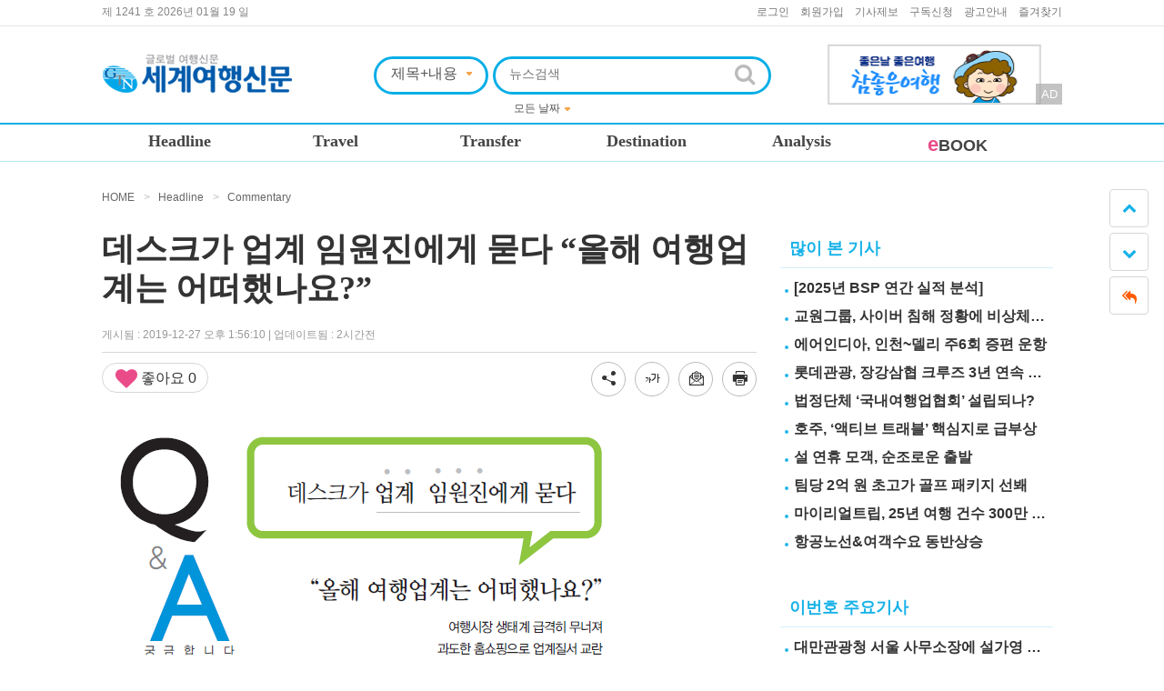

--- FILE ---
content_type: text/html;charset=utf-8; Charset=utf-8
request_url: https://www.gtn.co.kr/home/news/news_view.asp?news_seq=76662
body_size: 60489
content:


<!DOCTYPE html>
<html lang="ko">



<head>
<meta http-equiv="Content-Type" content="text/html; charset=utf-8" />
<meta http-equiv="X-UA-Compatible" content="IE=edge,chrome=1" />
<title>세계여행신문</title>
<link rel="shortcut icon" href="/images/favicon.ico">
<link href="/css/reset.css" rel="stylesheet" type="text/css" />
<link href="/css/style.css" rel="stylesheet" type="text/css" />
<link href="/css/common.css" rel="stylesheet" type="text/css" />
<link href="/css/font-awesome.css" rel="stylesheet" type="text/css" media="screen" title="no title" charset="utf-8">
<link href="/css/font-awesome.min.css" rel="stylesheet" type="text/css" />
<script type="text/javascript" src="/js/jquery.js"></script>
<script type="text/javascript" src="/js/common.js"></script>
<!--[if lt IE 9]>
        <script src="https://html5shiv.googlecode.com/svn/trunk/html5.js"></script>
        <script src="https://ie7-js.googlecode.com/svn/version/2.1(beta4)/IE9.js"></script>
        <script src="https://css3-mediaqueries-js.googlecode.com/svn/trunk/css3-mediaqueries.js"></script>
		<script src="https://fita.cosmojin.com/js/PIE/PIE.js"></script>
		<script src="https://oss.maxcdn.com/respond/1.4.2/respond.min.js"></script>
    <![endif]-->

<meta property="og:type" content="website" />
<meta property="og:title" content="데스크가 업계 임원진에게 묻다 “올해 여행업계는 어떠했나요?”" />

	<meta property="og:image" content="http://www.gtn.co.kr/upload/editor/bd/201912/4-3[3].PNG" />

<meta property="og:description" content="" />
<meta property="og:url" content="http://www.gtn.co.kr/home/news/news_view.asp?news_seq=76662" />
<script src="/js/jquery.cookie.js"></script>
<link href="/css/webfonts.min.css" rel="stylesheet" type="text/css" />
</head>
<body>

<div class="header notranslate"><!-- header start  -->
	<div class="header_top">
		


		<div class="toplink_wrap">
			<div class="num_date">제 1241 호 2026년 01월 19 일</div>
			<ul class="toplink">
				
					<li><a href="#yyh" onClick="setFrmHeader()">로그인</a></li>
					<li><a href="https://www.gtn.co.kr/home/member/join.asp">회원가입</a></li>
				
				<li><a href="http://www.gtn.co.kr/home/company/news_write.asp">기사제보</a></li>
				<li><a href="http://www.gtn.co.kr/home/company/news_request_write.asp">구독신청</a></li>
				<li><a href="http://www.gtn.co.kr/home/company/ad_offline.asp">광고안내</a></li>
				<li class="end" id="fun_search"><a href="#yyh">즐겨찾기</a></li>
			</ul>
		</div>
		<div class="hline_1"></div>
		<script type="text/javascript">
		<!--
			var sidebarurl		= "http://www.gtn.co.kr/";		 // Change as required
			var sidebartitle	= "세계여행신문";			 // Change as required
			var url				= this.location;
			var title			= document.title;
			function bookmarksite(){
				if(window.sidebar && window.sidebar.addPanel){				// Firefox
					window.sidebar.addPanel(sidebartitle, sidebarurl,"");
				} else if( document.all || document.getElementById ){		// IE Favorite (11은 document.getElementById)
					window.external.AddFavorite(url, title);
				}else if(window.opera && window.print){
				}else if(navigator.appName=="Netscape"){
					alert("Please click OK, then press <Ctrl-D> to bookmark this page.");
				}
			}

			if (window.sidebar && window.sidebar.addPanel) {
				prefix = '<a href="javascript:bookmarksite();">즐겨찾기</a>';
			} else if (document.all) {
				prefix = '<a href="javascript:bookmarksite();">즐겨찾기</a>';
			} else if (window.opera && window.print) {
				prefix = '<a href="'+sidebarurl+'" title="'+sidebartitle+'" rel="sidebar">즐겨찾기</a>';
			} else if (navigator.appName=="Netscape") {
				prefix = '<a href="javascript:bookmarksite();">즐겨찾기</a>';
			}

			$(function(){
				$("#fun_search").html(prefix);
				$('.btn_x').on('click', function(){
					var url		= '/include/fr/header_cookie.asp'
					$('#ad_top_ajax').load(url);
					$(this).parent().slideUp();
				});

				$('#header_search_btn').on('click', function(){
					setHeaderSearch();
				});

				$('#s_key').on('keyup', function(){
					if(event.keyCode==13){
						setHeaderSearch();
					}
				});

				//$('#s_key').select();
			});

			function setHeaderSearch(){
				var url					= 'http://www.gtn.co.kr/home/news/news_search.asp';
				var obj					= eval("document.frm_header");
				obj.target				= "_self";
				obj.action				= url;
				obj.method				= "post";
				obj.encoding			= "application/x-www-form-urlencoded";
				obj.submit();
			}

			function setFrmHeader(){
				var obj					= eval("document.frm_header");
				var url					= "https://www.gtn.co.kr/home/member/login.asp";

				obj.target				= "_self";
				obj.action				= url;
				obj.method				= "post";
				obj.encoding			= "application/x-www-form-urlencoded";
				obj.submit();
			}
		//-->
		</script>

		<div class="search_wrap">
			<h1><a href="http://www.gtn.co.kr"><img src="/images/common/header/logo_top.jpg" alt="세계여행신문 로고" /></a></h1>
			<form id="frm_header" name="frm_header" action="" method="post" onsubmit="return false;">
			<input type='hidden' id='news_seq' name='news_seq' value='76662'>
<input type='hidden' id='req_url' name='req_url' value='/home/news/news_view.asp'>

			<ul class="search" style="width:120px; margin-right:5px;">
				<li class="input_search">
			   	<select name="s_cond" style="border:0px;">
					<option value="T" >제목</option>
					<option value="TC" selected>제목+내용</option>
					<option value="R" >기자이름</option>
			   	</select>
			   	</li>
			</ul>
			<ul class="search search_inputbox_wrap">
				<li class="input_search"><input name="s_key" id="s_key" value="" type="text" placeholder="뉴스검색" /></li>
				<li class="btn_search"><a href="#yyh" id="header_search_btn"><i class="fa fa-search"></i></a></li>
				<li class="option_search">
					<select name="s_duration">
						<option value="" selected>모든 날짜</option>
						<option value="1" >최근 1달</option>
						<option value="12" >최근 1년</option>
						<option value="36" >최근 3년</option>
					</select>
				</li>
			</ul>
			</form>

			
							<div class="ad_gnb ad_banner al">
								<a href="#yyh" onClick="setAdCnt('5418', 'https://www.verygoodtour.com')">
									<img src="/upload/ad/20250924_95157_250912세계여행신문222-66.png" alt="세계여행신문 광고" width="280" height="66"/>
									<span class="ad_span">AD</span>
								</a>
							</div>
			
		</div>
		<!--ul class="sns_top">
			<li class="TextBalloon"><img src="/images/common/header/TextBalloon.png" alt="말풍선" /></li>
			<li class="TextBalloon_txt">279 Followers</li>
			<li><a href="#"><img src="/images/common/header/fb.jpg" alt="페이스북" /></a></li>
			<li><a href="#"><img src="/images/common/header/twitter.jpg" alt="트위터" /></a></li>
		</ul-->
	</div>

	<script type="text/javascript">
	$(document).ready(function() { // 페이지가 준비되었을때
		var s = $(".masthead"); // 변수 s선언, 값은 엘리먼트중 masthead라는 놈을 선택
		var pos = s.position(); // 변수 pos선언, s의 position
		$(window).scroll(function() { // 브라우져 부분의 스크롤이 움직일 때 (이하 모든 값들은 스크롤 할때마다 실시간으로 변경)
			var windowpos = $(window).scrollTop(); // 변수 windowpos선언 값은 브라우져 창의 스크롤이 Top을 기준으로 얼마나 떨어졌는지 값을 받음.
			if (windowpos >= pos.top) { // windowpos 값이 pos의 top값보다 같거나 크다면
				s.addClass("fixed"); // s에 fixed 클래스를 추가
			} else { // 그 외라면
				s.removeClass("fixed"); // s에 fixed 클래스를 제거
			} // if문의 끝
		}); // scroll을 했을 때 제어할 부분 끝
	}); // 끝
	</script>
	<style>
	.masthead.fixed {position: fixed;background: #FFF;top: 0px;width: 100%;z-index: 3000;}
	</style>
	<div class="masthead topmenu_wrap">
		<ul class="topmenu">
			<li class="menu01 ">
				<a href="http://www.gtn.co.kr/home/news/news.asp?s_cls=27">Headline</a>
			</li>
			<li class="menu02 ">
				<a href="http://www.gtn.co.kr/home/news/news.asp?s_cls=28">Travel</a>
			</li>
			<li class="menu03 ">
				<a href="http://www.gtn.co.kr/home/news/news.asp?s_cls=29">Transfer</a>
			</li>
			<li class="menu04 ">
				<a href="http://www.gtn.co.kr/home/news/news.asp?s_cls=30">Destination</a>
			</li>
			<li class="menu05 ">
				<a href="http://www.gtn.co.kr/home/news/news.asp?s_cls=31">Analysis</a>
			</li>
			<li class="menu06 ">
				<a href="http://www.gtn.co.kr/home/company/ebook.asp"><span>e</span>BOOK</a>
			</li>
			<ul class="submenu">
				<li class="menu01">
					<ul class="sub">
						<li><a href="http://www.gtn.co.kr/home/news/news.asp?s_cls=27&s_cls_det=39">News</a></li>
						<li><a href="http://www.gtn.co.kr/home/news/news.asp?s_cls=27&s_cls_det=32">Commentary</a></li>
						<li><a href="http://www.gtn.co.kr/home/news/news.asp?s_cls=27&s_cls_det=33">Opinion</a></li>
						<!--li><a href="http://www.gtn.co.kr/home/news/news.asp?s_cls=27&s_cls_det=34">기고</a></li-->
						<li><a href="http://www.gtn.co.kr/home/news/news.asp?s_cls=27&s_cls_det=35">Focus</a></li>
						<li><a href="http://www.gtn.co.kr/home/news/news.asp?s_cls=27&s_cls_det=36">Marketing</a></li>
						<li><a href="http://www.gtn.co.kr/home/news/news.asp?s_cls=27&s_cls_det=37">ZoomIn</a></li>
						<!--li><a href="http://www.gtn.co.kr/home/news/news.asp?s_cls=27&s_cls_det=38">행사</a></li-->
						<!--li><a href="http://www.gtn.co.kr/home/news/news.asp?s_cls=27&s_cls_det=39">속보</a></li-->
					</ul>
				</li>
				<li class="menu02">
					<ul class="sub">
						<li><a href="http://www.gtn.co.kr/home/news/news.asp?s_cls=28&s_cls_det=44">Trend</a></li>
						<li><a href="http://www.gtn.co.kr/home/news/news.asp?s_cls=28&s_cls_det=45">Product</a></li>
						<li><a href="http://www.gtn.co.kr/home/news/news.asp?s_cls=28&s_cls_det=46">Event</a></li>
						<li><a href="http://www.gtn.co.kr/home/news/news.asp?s_cls=28&s_cls_det=47">FIT&OTA</a></li>
						<li><a href="http://www.gtn.co.kr/home/news/news.asp?s_cls=28&s_cls_det=48">Golf</a></li>
					</ul>
				</li>
				<li class="menu03">
					<ul class="sub">
						<li><a href="http://www.gtn.co.kr/home/news/news.asp?s_cls=29&s_cls_det=50">Air</a></li>
						<li><a href="http://www.gtn.co.kr/home/news/news.asp?s_cls=29&s_cls_det=51">Others</a></li>
						<!--li><a href="http://www.gtn.co.kr/home/news/news.asp?s_cls=29&s_cls_det=52">외항사</a></li-->
					</ul>
				</li>
				<li class="menu04">
					<ul class="sub">
						<li><a href="http://www.gtn.co.kr/home/news/news.asp?s_cls=30&s_cls_det=56">Overseas</a></li>
						<!--li><a href="http://www.gtn.co.kr/home/news/news.asp?s_cls=30&s_cls_det=57">리조트</a></li-->
						<li><a href="http://www.gtn.co.kr/home/news/news.asp?s_cls=30&s_cls_det=58">Local</a></li>
						<li><a href="http://www.gtn.co.kr/home/news/news.asp?s_cls=30&s_cls_det=59">GTN이 간다</a></li>
						<!--li><a href="http://www.gtn.co.kr/home/news/news.asp?s_cls=30&s_cls_det=60">Local소식</a></li-->
					</ul>
				</li>
				<li class="menu05">
					<ul class="sub">
						<li><a href="http://www.gtn.co.kr/home/news/news.asp?s_cls=31&s_cls_det=64">탑승률</a></li>
						<li><a href="http://www.gtn.co.kr/home/news/news.asp?s_cls=31&s_cls_det=65">지역</a></li>
						<li><a href="http://www.gtn.co.kr/home/news/news.asp?s_cls=31&s_cls_det=66">항공</a></li>
						<li><a href="http://www.gtn.co.kr/home/news/news.asp?s_cls=31&s_cls_det=67">지방</a></li>
						<li><a href="http://www.gtn.co.kr/home/news/news.asp?s_cls=31&s_cls_det=68">홈쇼핑&소셜</a></li>
						<li><a href="http://www.gtn.co.kr/home/news/news.asp?s_cls=31&s_cls_det=69">통계</a></li>
						<li><a href="http://www.gtn.co.kr/home/news/news.asp?s_cls=31&s_cls_det=70">특집</a></li>
					</ul>
				</li>
			</ul>
		</ul>
	</div>

</div><!-- header end  -->
<div class="container"><!-- container start -->

	<div class="main_left_contents"><!-- main left contents start -->
		<div class="category_depth">HOME  <span>></span> Headline <span>></span> Commentary</div>

		<dl class="detail_article"><!-- 상세기사 start -->
			<dt>
				<h2>데스크가 업계 임원진에게 묻다 “올해 여행업계는 어떠했나요?”</h2>
				<h3></h3>
			</dt>
			<dd class="header_line">
				<ul class="update">
					<!--li class="reporter">GTN 류동근 기자 <a href='mailto:marketing@gtn.co.kr'>marketing@gtn.co.kr</a></li-->
					<li class="date">
						게시됨 : 2019-12-27 오후 1:56:10 | 업데이트됨 : 2시간전
					</li>
					<!--li class="font_size">
						<a href="javascript:zoom(-1);" class="btn btn-default btn_sm" title="글씨를 작게"><i class="fa fa-minus"></i></a>
						<a href="javascript:zoom(+1);" class="btn btn-default btn_sm" title="글씨를 크게"><i class="fa fa-plus"></i></a>
					</li-->
				</ul>
				
				<form id="frm_like_yn" name="frm_like_yn" action="" method="post" onsubmit="return false;">
				<input type="hidden" id="like_yn_hidden"	name="like_yn_hidden"	value="N" />
				<input type="hidden" id="like_yn"			name="like_yn"			value="N" />
				<input type="hidden" id="news_seq"			name="news_seq"			value="76662" />
				<ul class="sns_icon">
						
					<li class="like_btn">
						<a href="#nolink" class=" like_a" title="로그인하셔야 '좋아요' 하실 수 있습니다." 
							onClick="if(confirm('로그인 후 이용하실수 있습니다. \n\n로그인페이지로 이동하시겠습니까?')){setFrmHeader()}"
						><i class="fa fa-heart"></i> 좋아요 <span class="like_tot_cls">0</span></a>
					</li>
					





					<script type="text/javascript" src="//translate.google.com/translate_a/element.js?cb=googleTranslateElementInit"></script>
					<!-- Code provided by Google 구글 번역 -->

					<div id="traslate_wrap">
					</div>

<div id="google_translate_element"></div>
					
					<style type="text/css">
						body{ top: 0 !important;}
					</style>
					<script>
						function googleTranslateElementInit() {
							new google.translate.TranslateElement(
								{
									pageLanguage: 'ko', 
									includedLanguages: 'en,zh-CN,ja,ko',
									gaTrack: true,
									gaId: 'UA-XXXXXXXX-X',
									multilanguagePage: true
								}, 'google_translate_element');
						}

						$(function() {
							$(".google-translate-btn").on("mouseover", function() {
								$(this).addClass("on");
								$(".sns-share-btn, .fontsize-btn").removeClass("on")
							})
							$(".sns-share-btn").on("mouseover", function() {
								$(this).addClass("on");
								$(".google-translate-btn, .fontsize-btn").removeClass("on");
							})
							$(".fontsize-btn").on("mouseover", function() {
								$(this).addClass("on");
								$(".google-translate-btn, .sns-share-btn").removeClass("on");
							})

							$(document).on("mousedown", function(e) {
								var lang_container = $(".google-translate-box-wrap");
								if (!lang_container.is(e.target) && lang_container.has(e.target).length === 0){
									$(".google-translate-btn").removeClass("on");
								}
								var sns_container = $(".sns-share-box-wrap");
								if (!sns_container.is(e.target) && sns_container.has(e.target).length === 0){
									$(".sns-share-btn").removeClass("on");
								}
								var fontsize_container = $(".fontsize-box-wrap");
								if (!fontsize_container.is(e.target) && fontsize_container.has(e.target).length === 0){
									$(".fontsize-btn").removeClass("on");
								}
							});
							$(".sns-share-box-wrap a").click(function(){
								$(".sns-share-btn").removeClass("on");
							})
							$(".fontsize-box-wrap a").click(function(){
								$(".fontsize-btn").removeClass("on");
							})


							$(".google-translate-box-wrap a").on("click", function() {
								var lang = $(this).data("lang");
								var target = $('.goog-te-menu-frame:first').contents().find('.goog-te-menu2 a');
//								if (!target.size()) {
//									alert("Error: Could not find Google translate frame.");
//									return false;
//								}
								//alert(lang)
								switch(lang) {
									case "en" :  // 영문
										target.each(function(index) {
											if($(this).find(".text").text().indexOf("English") > -1 || $(this).find(".text").text().indexOf("영어") > -1) {
												target[index].click();
												return false;
											}
										});
										break;
									case "zh-CN" : //중문
										target.each(function(index) {
											if($(this).find(".text").text().indexOf("Chi") > -1 || $(this).find(".text").text().indexOf("중국") > -1) {
												target[index].click();
												return false;
											}
										});
										break;
									case "ja" : // 일문
										target.each(function(index) {
											if($(this).find(".text").text().indexOf("Jap") > -1 || $(this).find(".text").text().indexOf("일본") > -1) {
												target[index].click();
												return false;
											}
										});
										break;
									case "ko" : // 국문
										target.each(function(index) {
											if($(this).find(".text").text().indexOf("Kor") > -1 || $(this).find(".text").text().indexOf("한국") > -1) {
												target[index].click();
												return false;
											}
										});
										break;
								}
								$(".google-translate-btn").removeClass("on");
							});
						});
					</script>
					<li class="sns_btn">
						<!--a class="google-translate-btn" href="javascript:;"><i class="icon-sync"></i></a>
						<div class="google-translate-box-wrap translation-option translation-icons notranslate">
							<a href="javascript:;" data-lang="ko"><img src="/images/flag/flag_kr_30.png" alt="한국어"><span>한국어</span></a>
							<a href="javascript:;" data-lang="en"><img src="/images/flag/flag_en_30.png" alt="영어"><span>English</span></a>
							<a href="javascript:;" data-lang="zh-CN"><img src="/images/flag/flag_cn_30.png" alt="중국어(간체)"><span>中文(简体)</span></a>
							<a href="javascript:;" data-lang="ja"><img src="/images/flag/flag_jp_30.png" alt="일본어"><span>日本語</span></a>
						</div-->
						<a class="sns-share-btn" hidden="#none"><i class="icon-share"></i></a>
						<div class="sns-share-box-wrap">
							<a href="javascript:;" title="트위터 공유하기" onClick="showSNS('twitter', '데스크가 업계 임원진에게 묻다 “올해 여행업계는 어떠했나요?”', 'http://www.gtn.co.kr/home/news/news_view.asp?news_seq=76662', '')"><img src="/images/sns_twiter.png" alt="트위터 공유버튼"></a>
							<a href="javascript:;" title="페이스북 공유하기" onClick="showSNS('facebook', '데스크가 업계 임원진에게 묻다 “올해 여행업계는 어떠했나요?”', 'http://www.gtn.co.kr/home/news/news_view.asp?news_seq=76662', '')"><img src="/images/sns_facebook.png" alt="페이스북 공유버튼"></a>
							<a id="kakao-link-btn" href="javascript:;"><img src="/images/sns_kakaotalk.png" alt="카카오톡"></a>
							<a href="javascript:;" title="카카오스토리 공유하기" onClick="showSNS('kakao', '데스크가 업계 임원진에게 묻다 “올해 여행업계는 어떠했나요?”', 'http://www.gtn.co.kr/home/news/news_view.asp?news_seq=76662', '')"><img src="/images/sns_kakaostory.png" alt="카카오스토리 공유버튼"></a>
						</div>
						<a href="javascript:;" class="fontsize-btn"><i class="icon-plus"></i></a>
                        <div class="fontsize-box-wrap notranslate">
							<a class="size-14"><label><input type="radio" name="tmp_font_size" value="14" onclick="setFontSize(14)">가나다라마바사</label></a>
							<a class="size-15"><label><input type="radio" name="tmp_font_size" value="15" onclick="setFontSize(15)">가나다라마바사</label></a>
							<a class="size-16"><label><input type="radio" name="tmp_font_size" value="16" onclick="setFontSize(16)">가나다라마바사</label></a>
							<a class="size-17"><label><input type="radio" name="tmp_font_size" value="17" onclick="setFontSize(17)">가나다라마바사</label></a>
							<a class="size-18"><label><input type="radio" name="tmp_font_size" value="18" onclick="setFontSize(18)">가나다라마바사</label></a>
							<a class="size-19"><label><input type="radio" name="tmp_font_size" value="19" onclick="setFontSize(19)">가나다라마바사</label></a>
							<a class="size-20"><label><input type="radio" name="tmp_font_size" value="20" onclick="setFontSize(20)">가나다라마바사</label></a>
						</div>
						<script>
							function setFontSize(size) {
								$("#news_conts").css("font-size", size+"px");
								$.cookie("news-view-font-size", size);
							}
							$(function() {
								if($.cookie("news-view-font-size")) {
									setFontSize($.cookie("news-view-font-size"));
									$("input[name='tmp_font_size'][value='" + $.cookie("news-view-font-size") + "']").prop("checked", true);
									$("input[name='tmp_font_size2'][value='" + $.cookie("news-view-font-size") + "']").prop("checked", true);
								} else {
									$("input[name='tmp_font_size'][value='16']").prop("checked", true);
									$("input[name='tmp_font_size2'][value='16']").prop("checked", true);
								}
							});
						</script>
						<a href="javascript:;" onclick="javescript:window.open('news_email.asp?news_seq=76662','','width=900,height=600');return false;"><i class="icon-email-b"></i></a>
						<a href="javascript:;" onclick="javescript:window.open('preview.asp?news_seq=76662','','width=900,height=600');return false;"><i class="icon-printer"></i></a>
<!--
						<a id="kakao-link-btn" href="javascript:;">
						<img src="//developers.kakao.com/assets/img/about/logos/kakaolink/kakaolink_btn_medium.png" style="height: 32px; width: 32px; border-radius: 5px;"/>
						</a>
-->
						<script src="/js/kakao.min.js"></script>
						<script type='text/javascript'>
						  //<![CDATA[
							// // 사용할 앱의 JavaScript 키를 설정해 주세요.
							Kakao.init('0152e634e6da4d408c4ecd45546ba2c3');
							// // 카카오링크 버튼을 생성합니다. 처음 한번만 호출하면 됩니다.
							Kakao.Link.createDefaultButton({
								container: '#kakao-link-btn',
								objectType: 'feed',
								content: {
									title : '['+document.getElementsByTagName("TITLE")[0].text+']\n'+'데스크가 업계 임원진에게 묻다 “올해 여행업계는 어떠했나요?”'+''+'...',
									
										imageUrl: location.origin + encodeURI('/upload/editor/bd/201912/4-3[3].PNG'),
									
									link: {
										mobileWebUrl: location.origin+location.pathname+'?news_seq=76662' , 
										webUrl: location.origin+location.pathname+'?news_seq=76662'
									}
								}
							});
						  //]]>
						</script>
<!--
						<a href="#nolink" title="트위터 공유하기" onClick="showSNS('twitter', '데스크가 업계 임원진에게 묻다 “올해 여행업계는 어떠했나요?”', 'http://www.gtn.co.kr/home/news/news_view.asp?news_seq=76662', '')"><img src="/images/mobile/icon/twitter.jpg" alt="트위터 공유버튼"></a>
						<a href="#nolink" title="페이스북 공유하기" onClick="showSNS('facebook', '데스크가 업계 임원진에게 묻다 “올해 여행업계는 어떠했나요?”', 'http://www.gtn.co.kr/home/news/news_view.asp?news_seq=76662', '')"><img src="/images/mobile/icon/facebook.jpg" alt="페이스북 공유버튼"></a>
						<a href="#nolink" title="카카오스토리 공유하기" onClick="showSNS('kakao', '데스크가 업계 임원진에게 묻다 “올해 여행업계는 어떠했나요?”', 'http://www.gtn.co.kr/home/news/news_view.asp?news_seq=76662', '')"><img src="/images/mobile/icon/kakaostory.jpg" alt="카카오스토리 공유버튼"></a>
-->
<!--						<a href="#nolink" onclick="javescript:window.open('preview.asp?news_seq=76662','','width=900,height=600');return false;"><img src="/images/bo/main/btn_print.gif" style="width:35px;height:35px"></a>-->
					</li>
				</ul>
				</form>
			</dd>
			
			<dd id="news_conts" class="text mt25" style="width:680px;">
				<!DOCTYPE html>
<html>
<head>
</head>
<body>
<p>&nbsp;<img src="../../upload/editor/bd/201912/4-3[3].PNG" alt="에디터 사진" /></p>
<p>&nbsp;</p>
<p>&nbsp;</p>
<p>장기간의 불황과 겹쳐 올해는 예기치 못한 변수들로 인해 많은 여행업체들이 고전을 면치 못했다. 전체시장의 1/3이상을 차지해오던 일본과의 무역마찰은 업계에 큰 타격을 입혔다. 일본을 전문으로 하던 업체들은 개점휴업을 방불케 했고 지금도 그 상태가 지속되고 있다. 연이은 홍콩사태는 위축된 여행시장에 불쏘시개 역할을 하면서 하반기 여행시장이 살얼음판을 걷는 계기가 됐다. 점차 최악의 모객저조로 이어지자 저가 여행상품들이 시장에 난무했고, 과도한 홈쇼핑으로 인해 시장질서는 급격히 무너져 내렸다. 이러한 와중에 새롭게 시장에 진입한 신생업체들도 제대로 설자리를 찾지 못해 전전긍긍하는 등 여행시장의 생태계가 급격히 무너지는 한해로 막을 내리게 됐다. 올 한해 여행시장은 어떠했는지 업계 대표들에게 물어봤다.</p>
<p>&nbsp;</p>
<p>&nbsp;</p>
<p><strong>IMF보다도 힘들었던 2019년</strong></p>
<p>&nbsp;</p>
<p>&nbsp;</p>
<p>여행시장의 호황과 불황이 몇 년을 주기로 오르내리지만 올해 여행시장은 내리막길 치고는 매우 가파른 길을 걸었다. 물론 조금씩 올라가고 있는 상황이라지만 올 겨울 각 사별 모객실적을 공유해보면 겨울 성수기가 맞나 싶을 정도로 모객률이 현저히 떨어지고 있다. 사실상 지난 IMF한파보다도 오히려 더 힘든 한해가 아니었나 싶을 정도다. 여행사 이용률이 크게 떨어지는 상황임에도 불구, 한정된 시장에 대형여행사를 비롯해 모든 여행사들이 마진을 최소화 한 채 치열한 가격경쟁이 더욱 심화되고 있다. &lt;대형 여행사 임원&gt;</p>
<p>&nbsp;</p>
<p>&nbsp;</p>
<p><strong>지난해 대비 수익성 절반 하락</strong></p>
<p>&nbsp;</p>
<p>&nbsp;</p>
<p>지난해와 비교해 약 30?50%가량 수익이 떨어졌다. 골프고객들 사이에서는 보다 저렴한 상품들을 선호하면서 이들을 핸들링하기 위해 직원들의 업무는 더욱 늘어났지만 확연히 낮아진 판매단가로 사실상 인건비와 임대료 내기도 부담스러운 실정이다. 특히 일본 골프의 경우 저렴한 상품들은 근근히 수요가 발생이 되지만 수익이 크게 떨어져 기대치에 훨씬 못미치는 실정이다. 반면 베트남이나 필리핀 쪽으로 고객들의 문의가 늘고 있지만 전년에 비해 절반이하의 모객상황이 이어지고 있어 올 겨울 골프시장도 기대치를 밑돌고 있다. &lt;전문 여행사 대표&gt;</p>
<p>&nbsp;</p>
<p>&nbsp;</p>
<p><strong>홈쇼핑 의존도 낮추는 게 관건</strong></p>
<p>&nbsp;</p>
<p>&nbsp;</p>
<p>여행사와 랜드사들 사이에서는 여전히 대동소이한 상품들을 가지고 단지 인맥관계로 계약의 성사여부가 결정되면서 신생 랜드사들의 설자리가 더욱 어려웠다. 특히 지금까지 직판과 홈쇼핑, 소셜 등 판매채널이 크게 3가지였다면 홈쇼핑의 강세 속에 직판, 소셜 등 기타 판매 채널비율이 더욱 낮아져 신생업체들이 더 애로를 겪고 있다. 과도한 홈쇼핑으로 인해 비용을 부담하는 현지 랜드사들도 엄청난 부담을 가졌다. 이러한 현지업체들이 내년에도 과연 생존할 수 있을지 의문이 든다. 홈쇼핑 의존도를 낮추고 판매체질 개선이 향후 관건인데 과연 누가 할 수 있을까? &lt;신생 랜드사 대표&gt;</p>
</body>
</html>

			</dd>
			
			
			<dd>
				<ul class="sns_icon">
					<li class="like_btn">
						<a href="#nolink" class=" like_a" title="로그인하셔야 '좋아요' 하실 수 있습니다." 
							onClick="if(confirm('로그인 후 이용하실수 있습니다. \n\n로그인페이지로 이동하시겠습니까?')){setFrmHeader()}"
						>
							<i class="fa fa-heart"></i> 좋아요 <span class="like_tot_cls">0</span>
						</a>
					</li>
					<li class="sns_btn">
						<a class="google-translate-btn" href="javascript:;"><i class="icon-sync"></i></a>
						<div class="google-translate-box-wrap translation-option translation-icons notranslate">
							<a href="javascript:;" data-lang="ko"><img src="/images/flag/flag_kr_30.png" alt="한국어"><span>한국어</span></a>
<!-- 							<a href="#none"><img src="/images/flag/flag_vn_30.png" alt="베트남어"><span>tiếng Việt</span></a> -->
							<a href="javascript:;" data-lang="en"><img src="/images/flag/flag_en_30.png" alt="영어"><span>English</span></a>
<!-- 							<a href="#none"><img src="/images/flag/flag_id_30.png" alt="인도네시아어"><span>인도네시아어</span></a> -->
							<a href="javascript:;" data-lang="zh-CN"><img src="/images/flag/flag_cn_30.png" alt="중국어(간체)"><span>中文(简体)</span></a>
							<a href="javascript:;" data-lang="ja"><img src="/images/flag/flag_jp_30.png" alt="일본어"><span>日本語</span></a>
						</div>
						<a class="sns-share-btn" hidden="#none"><i class="icon-share"></i></a>
						<div class="sns-share-box-wrap">
							<a href="javascript:;" title="트위터 공유하기" onClick="showSNS('twitter', '데스크가 업계 임원진에게 묻다 “올해 여행업계는 어떠했나요?”', 'http://www.gtn.co.kr/home/news/news_view.asp?news_seq=76662', '')"><img src="/images/sns_twiter.png" alt="트위터 공유버튼"></a>
							<a href="javascript:;" title="페이스북 공유하기" onClick="showSNS('facebook', '데스크가 업계 임원진에게 묻다 “올해 여행업계는 어떠했나요?”', 'http://www.gtn.co.kr/home/news/news_view.asp?news_seq=76662', '')"><img src="/images/sns_facebook.png" alt="페이스북 공유버튼"></a>
							<a href="javascript:;" onclick="$('#kakao-link-btn img').click();"><img src="/images/sns_kakaotalk.png" alt="카카오톡"></a>
							<a href="javascript:;" title="카카오스토리 공유하기" onClick="showSNS('kakao', '데스크가 업계 임원진에게 묻다 “올해 여행업계는 어떠했나요?”', 'http://www.gtn.co.kr/home/news/news_view.asp?news_seq=76662', '')"><img src="/images/sns_kakaostory.png" alt="카카오스토리 공유버튼"></a>
						</div>
						<a href="javascript:;" class="fontsize-btn"><i class="icon-plus"></i></a>
                        <div class="fontsize-box-wrap notranslate">
							<a class="size-14"><label><input type="radio" name="tmp_font_size2" value="14" onclick="setFontSize(14)">가나다라마바사</label></a>
							<a class="size-15"><label><input type="radio" name="tmp_font_size2" value="15" onclick="setFontSize(15)">가나다라마바사</label></a>
							<a class="size-16"><label><input type="radio" name="tmp_font_size2" value="16" onclick="setFontSize(16)">가나다라마바사</label></a>
							<a class="size-17"><label><input type="radio" name="tmp_font_size2" value="17" onclick="setFontSize(17)">가나다라마바사</label></a>
							<a class="size-18"><label><input type="radio" name="tmp_font_size2" value="18" onclick="setFontSize(18)">가나다라마바사</label></a>
							<a class="size-19"><label><input type="radio" name="tmp_font_size2" value="19" onclick="setFontSize(19)">가나다라마바사</label></a>
							<a class="size-20"><label><input type="radio" name="tmp_font_size2" value="20" onclick="setFontSize(20)">가나다라마바사</label></a>
						</div>
						<a href="javascript:;" class="mail-btn"><i class="icon-email-b"></i></a>
						<a href="javascript:;" onclick="javescript:window.open('preview.asp?news_seq=76662','','width=900,height=600');return false;"><i class="icon-printer"></i></a>
					</li>
					<!--<li class="font_size">
						<a href="javascript:zoom(-1);" class="btn btn-default btn_sm" title="글씨를 작게"><i class="fa fa-minus"></i></a>
						<a href="javascript:zoom(+1);" class="btn btn-default btn_sm" title="글씨를 크게"><i class="fa fa-plus"></i></a>
					</li>-->
				</ul>
			</dd>
		</dl><!-- 상세기사 end -->

		<!-- GTN 금주의 이슈 start -->
		
<dl class="clb gtnissue mt30">
	<dt>GTN 금주의 이슈</dt>
	
</dl>

<!-- dl class="clb gtnissue_text mt30">
	<dt>GTN 금주의 이슈</dt>
	<dd class="text1">
		<div class="text2">‘밥 쏘고, 골 쏜 손흥민은 토트 넘 취향’외신 폭풍칭찬‘밥 쏘고, 골 쏜 손흥민은 토트 넘 취향’외신 폭풍칭찬‘밥 쏘고, 골 쏜 손흥민은 토트 넘 취향’외신 폭풍칭찬‘밥 쏘고, 골 쏜 손흥민은 토트 넘 취향’외신 폭풍칭찬</div>
		<div class="text3">‘손 샤인스 어게인 (Son Shines again) 손흥민이 또 한번 빛났다.‘손 샤인스 어게인 (Son Shines again) 손흥민이 또 한번 빛났다.‘손 샤인스 어게인 (Son Shines again) 손흥민이 또 한번 빛났다.‘손 샤인스 어게인 (Son Shines again) 손흥민이 또 한번 빛났다.‘손 샤인스 어게인 (Son Shines again) 손흥민이 또 한번 빛났다.</div>
	</dd>
	<dd class="text1">
		<div class="text2">‘밥 쏘고, 골 쏜 손흥민은 토트 넘 취향’외신 폭풍칭찬</div>
		<div class="text3">‘손 샤인스 어게인 (Son Shines again) 손흥민이 또 한번 빛났다.</div>
	</dd>
	<dd class="text1">
		<div class="text2">‘밥 쏘고, 골 쏜 손흥민은 토트 넘 취향’외신 폭풍칭찬</div>
		<div class="text3">‘손 샤인스 어게인 (Son Shines again) 손흥민이 또 한번 빛났다.</div>
	</dd>
	<dd class="text1">
		<div class="text2">‘밥 쏘고, 골 쏜 손흥민은 토트 넘 취향’외신 폭풍칭찬</div>
		<div class="text3">‘손 샤인스 어게인 (Son Shines again) 손흥민이 또 한번 빛났다.</div>
	</dd>
	<dd class="text1">
		<div class="text2">‘밥 쏘고, 골 쏜 손흥민은 토트 넘 취향’외신 폭풍칭찬</div>
		<div class="text3">‘손 샤인스 어게인 (Son Shines again) 손흥민이 또 한번 빛났다.</div>
	</dd>
	<dd class="text1">
		<div class="text2">‘목에 칼이 들어왔다’ 서울 대공대 교수 26명‘경고’</div>
		<div class="text3">인천 송도와 영종도를 연결하는 총 길이 21.38km의 인천대교는 국내 최장교이자 세계에서 여섯 ...</div>
	</dd>
</dl -->

<div class="clb"></div>

<dl class="clb mt50 ad_banner"><!-- 하단 광고 배너 start -->
	
				<dd><a href="#yyh"  onClick="setAdCnt('4523', '')"><img src="/upload/ad/20190819_101717_3333.jpg" width="800" alt="광고" /></a></dd>
				<span class="ad_span">AD</span>
			
</dl><!-- 하단 광고 배너 end -->

<dl class="sponsor mt30"><!-- 스폰서 링크 start -->
	<dt>스폰서 링크</dt>
	
	<!--dd>
		<img src="/images/sub/logo_interpark.gif" />
		<div>
			해외항공권 홀세일 업계 최강자 인터파크투어<br />더트래블이 약속 드립니다.
			<span>www.thetravel.co.kr</span>
		</div>
	</dd-->
</dl><!-- 스폰서 링크 end -->


		<!-- GTN 금주의 이슈 end -->


	</div><!-- main left contents end -->

	<div class="main_right_contents mt25 notranslate"><!-- main right contents start -->
		

<div class="wpx300 ml10">

	<!-- 광고배너 -->
	<div class="ad_banner">
	
	</div>


	<!-- 많이 본 기사 -->
	<dl class="mainnews mt20">
		<dt>많이 본 기사</dt>
		
					<dd><a href="/home/news/news_view.asp?news_seq=82404" title="[2025년 BSP 연간 실적 분석]">[2025년 BSP 연간 실적 분석]</a></dd>
				
					<dd><a href="/home/news/news_view.asp?news_seq=82362" title="교원그룹, 사이버 침해 정황에 비상체계 가동">교원그룹, 사이버 침해 정황에 비상체계 가동</a></dd>
				
					<dd><a href="/home/news/news_view.asp?news_seq=82363" title="에어인디아, 인천~델리 주6회 증편 운항">에어인디아, 인천~델리 주6회 증편 운항</a></dd>
				
					<dd><a href="/home/news/news_view.asp?news_seq=82361" title="롯데관광, 장강삼협 크루즈 3년 연속 독점">롯데관광, 장강삼협 크루즈 3년 연속 독점</a></dd>
				
					<dd><a href="/home/news/news_view.asp?news_seq=82397" title="법정단체 ‘국내여행업협회’ 설립되나?">법정단체 ‘국내여행업협회’ 설립되나?</a></dd>
				
					<dd><a href="/home/news/news_view.asp?news_seq=82390" title="호주, ‘액티브 트래블’ 핵심지로 급부상">호주, ‘액티브 트래블’ 핵심지로 급부상</a></dd>
				
					<dd><a href="/home/news/news_view.asp?news_seq=82402" title="설 연휴 모객, 순조로운 출발">설 연휴 모객, 순조로운 출발</a></dd>
				
					<dd><a href="/home/news/news_view.asp?news_seq=82401" title="팀당 2억 원 초고가 골프 패키지 선봬">팀당 2억 원 초고가 골프 패키지 선봬</a></dd>
				
					<dd><a href="/home/news/news_view.asp?news_seq=82400" title="마이리얼트립, 25년 여행 건수 300만 돌파">마이리얼트립, 25년 여행 건수 300만 돌파</a></dd>
				
					<dd><a href="/home/news/news_view.asp?news_seq=82364" title="항공노선&여객수요 동반상승">항공노선&여객수요 동반상승</a></dd>
				
		<!--dd>환율 급등락… 대비책은? 모객 감소..</dd>
		<dd>선출 두달 전에 ‘속보이는 정관개정’</dd>
		<dd>PAG 골프대회 개최</dd>
		<dd>‘미션힐스의 밤’ 열어</dd-->
	</dl>

	<!-- 이번호 주요기사 -->
	<dl class="mainnews mt20">
		<dt>이번호 주요기사</dt>
		
					<dd><a href="/home/news/news_view.asp?news_seq=82409" title="대만관광청 서울 사무소장에 설가영 전 부산 소장">대만관광청 서울 사무소장에 설가영 전 부산 소장</a></dd>
				
					<dd><a href="/home/news/news_view.asp?news_seq=82408" title="모두투어, 블록체인 정산 시스템 구축 가속">모두투어, 블록체인 정산 시스템 구축 가속</a></dd>
				
					<dd><a href="/home/news/news_view.asp?news_seq=82407" title="내셔널지오그래픽 트래블러, 2026 세계 최고 여행지 발표">내셔널지오그래픽 트래블러, 2026 세계 최고 여행지 발표</a></dd>
				
					<dd><a href="/home/news/news_view.asp?news_seq=82406" title="롯데관광개발, 코카서스 3국 전세기 출시">롯데관광개발, 코카서스 3국 전세기 출시</a></dd>
				
					<dd><a href="/home/news/news_view.asp?news_seq=82405" title="2026년 PAG 단배식 및 정기총회 성료">2026년 PAG 단배식 및 정기총회 성료</a></dd>
				
					<dd><a href="/home/news/news_view.asp?news_seq=82404" title="[2025년 BSP 연간 실적 분석]">[2025년 BSP 연간 실적 분석]</a></dd>
				
					<dd><a href="/home/news/news_view.asp?news_seq=82403" title="싱가포르항공, 새해 맞이 11개 노선 특가">싱가포르항공, 새해 맞이 11개 노선 특가</a></dd>
				
					<dd><a href="/home/news/news_view.asp?news_seq=82402" title="설 연휴 모객, 순조로운 출발">설 연휴 모객, 순조로운 출발</a></dd>
				
					<dd><a href="/home/news/news_view.asp?news_seq=82401" title="팀당 2억 원 초고가 골프 패키지 선봬">팀당 2억 원 초고가 골프 패키지 선봬</a></dd>
				
					<dd><a href="/home/news/news_view.asp?news_seq=82400" title="마이리얼트립, 25년 여행 건수 300만 돌파">마이리얼트립, 25년 여행 건수 300만 돌파</a></dd>
				
		<!--dd>환율 급등락… 대비책은? 모객 감소..</dd>
		<dd>선출 두달 전에 ‘속보이는 정관개정’</dd>
		<dd>PAG 골프대회 개최</dd>
		<dd>‘미션힐스의 밤’ 열어</dd-->
	</dl>

	
<!-- 이메일 구독 -->
<form id="frm_email_nm" name="frm_email_nm" action="" method="post" onsubmit="return false;">
<dl class="subscription mt20">
	<dt style='color:#222;'>뉴스레터 신청하기<br><p style='font-size:14px;color:#7f8d98;'>GTN 주요 뉴스를 메일로 받아보세요</p></dt>
	<dd>
		<input type="text" id="email" name="email" placeholder="이메일 주소" class="emailbox" /><button type="button" class="emailbox_btn pointer" onClick="setEailJoin()">Go</button>
	</dd>		
</dl>
</form>

	
<iframe src="" width="100%"  height="0" frameborder="0" marginwidth="0" marginheight="0" scrolling="no" name="frm_email_save_nm" id="frm_email_save_nm"></iframe>
<script type="text/javascript">
<!--
	function setEailJoin(){
		var obj				= eval("document.frm_email_nm");
		var url;
		var email			= obj.email.value;

		if (obj.email.value.length > 1) {
			if (beAllowStr(obj.email.value, '1234567890abcdefghijklmnopqrstuvwxyzABCDEFGHIJKLMNOPQRSTUVWXYZ_-.@') == false) {
				alert('이메일에 한글이나 특수 문자나 공백이 있습니다. \n\n다시 확인하고 입력해 주세요. ');
				return;
			}
		}

		if(!checkEmail(obj.email)){
			alert('이메일 주소가 잘못되었습니다.');
			return;
		}

		url					= '/home/news/email_proc.asp'
		obj.target			= "frm_email_save_nm";
		obj.action			= url;
		obj.method			= "post";
		obj.encoding		= "application/x-www-form-urlencoded";
		if(confirm('작성하신 이메일로 정보를 받아 보시겠습니까?')){
			obj.submit();
		}

	}

	function setEmailEnd(email){
		alert(email+'로 정상적으로 등록되었습니다.');
	}

	function beAllowStr(str, allowStr) {
		var i;
		var strCharAt;
		for (i=0;i<str.length;i++) {
			strCharAt = str.charAt(i);
			if (allowStr.indexOf(strCharAt) == -1) {
				return false;
			}
		}
		return true;
	}

	function checkEmail(strEmail){
		var format = /^((\w|[\-\.])+)@((\w|[\-\.])+)\.([A-Za-z]+)$/;
		return isValidFormat(strEmail, format);
	}

	function isValidFormat(input, format){
		if (input.value.search(format) != -1){
			return true;
		}
		return false;
	}
//-->
</script>


	<!-- 광고배너 -->
	<div class="mt20 ad_banner">
		
	</div>
</div>

	</div><!-- main right contents end -->

	
			<!-- <embed src="http://api.v.daum.net/static/recombox4_newscp.swf?nurl=%2FreadNews%2Easp%3FNum%3D&channel=travel" quality="high" bgcolor="#ffffff" width="130" height="25"type="application/x-shockwave-flash" style="margin-left:10px;"></embed> -->
			<img src="http://api.v.daum.net/open/news_info_with_publish.xml?nurl=http%3A%2F%2Fwww%2Egtn%2Eco%2Ekr%2Fnews%2Fnews%5Fview%2Easp%3Fnews%5Fseq%3D420&channel=travel&xml_url=http%3A%2F%2Fwww%2Egtn%2Eco%2Ekr%2Fxml%2FdaumViewXml%2Easp%3Fnews%5Fseq%3D420" style="display:none;"/>
	
	<iframe src="" width="100%"  height="200" frameborder="0" marginwidth="0" marginheight="0" scrolling="no" name="frm_like_save_nm" id="frm_like_save_nm"></iframe>


	<script>
	//기본 폰트 크기를 12으로 설정
	var fontSize = 16;

	//사이즈 바꾸는 함수. size가 증감값이다.
	function zoom(size) {
		var MAX = 20; //증가 최대값
		var MIN = 14; //감소 최소값

	//글씨 크기를 바꿀 내용이 들어 있는 DIV
	var news_conts = document.getElementById("news_conts");

	if (size > 0) { //크게 할 때
		if (fontSize <= MAX) { //최대 글씨 크기를 MAX까지
			fontSize = fontSize + size;
			news_conts.style.fontSize = fontSize + "px"; //DIV에 바뀐 글씨 크기를 설정한다.
		}
	} else { //작게 할 때
		if (fontSize > MIN) { //최소 글씨 크기를 MIN까지
			fontSize = fontSize + size;
			news_conts.style.fontSize = fontSize + "px"; //DIV에 바뀐 글씨 크기를 설정한다.
		}
	}
	//크기 확인
	//news_conts.innerText = fontSize;
	}

	function unescapeXml(str){
		str = str.replaceAll("&amp;", "&");
		str = str.replaceAll("&lt;", "<");
		str = str.replaceAll("&gt;", ">");
		str = str.replaceAll("&apos;", "'");
		str = str.replaceAll("&quot;", "\"");
		str = str.replaceAll("&#039;", "'");
		return str;
	}

	function showSNS(type, title, url, thumbnail)	{
		if (url != "" && type != ""){
			switch (type){
				case 'kakao':
					var snsUrl = "https://story.kakao.com/share?url="+encodeURIComponent(url);
					var popwin= window.open(snsUrl, type, 'width=800, height=600, resizable=yes,location=yes,scrollbars=yes');
					popwin.focus();
					break;
				case 'twitter':
					var link = 'http://twitter.com/home?status=' + encodeURIComponent(title) + '+' + encodeURIComponent(url);
					var popwin = window.open(link, type, 'width=800, height=600, resizable=yes,location=yes,scrollbars=yes');
					if (popwin)
						popwin.focus();
					break;

				case 'facebook':
					var shref = "http://facebook.com/share.php?u="+encodeURIComponent(url);
					var popwin = window.open(shref, type, 'width=800, height=600, resizable=yes,location=yes,scrollbars=yes');
					if (popwin) {
						popwin.focus();
					}
					break;
			}
		}
	}


	function setNewsLike(news_seq){
		var like_cnt	= parseInt($('.like_tot_cls').html());
		var like_yn		= $('#like_yn_hidden').val();
		var flag_yn;
		if(like_yn=='Y'){
			flag_yn		= 'N';
			$('.like_tot_cls').html(like_cnt-1);
			$('#like_yn_hidden').val(flag_yn);
			$('#like_yn').val(flag_yn);
			$('.like_a').removeClass('on');
		}else{
			flag_yn		= 'Y';
			$('.like_tot_cls').html(like_cnt+1);
			$('#like_yn_hidden').val(flag_yn);
			$('#like_yn').val(flag_yn);
			$('.like_a').addClass('on');
		}

		var obj				= eval("document.frm_like_yn");
		var url				= '/home/news/news_like_proc.asp'
		obj.target			= "frm_like_save_nm";
		obj.action			= url;
		obj.method			= "post";
		obj.encoding		= "application/x-www-form-urlencoded";
		obj.submit();
	}

	</script>

</div><!-- container end -->


<div class="footer_wrap notranslate"><!-- footer start  -->


	<!-- 제휴배너 -->
	<!--<ul class="cooperation">
		<li class="first"><a href="http://www.travelerstalk.co.kr/" target="_blank" title="트래블러스톡"><img src="/images/common/footer/cooperation_img0.png" alt="트래블러스톡" /></a></li>
		<li><a href="http://www.koreanair.com/" target="_blank" title="대한항공"><img src="/images/common/footer/cooperation_img1.gif" alt="대한항공" /></a></li>
		<li><a href="http://www.onlinetour.co.kr/" target="_blank" title="온라인투어"><img src="/images/common/footer/cooperation_img2.gif" alt="온라인투어" /></a></li>
		<li><a href="http://www.webtour.com/" target="_blank" title="웹투어"><img src="/images/common/footer/cooperation_img4.gif" alt="웹투어" /></a></li>
		<li><a href="http://www.alamo.co.kr/" target="_blank" title="alamo"><img src="/images/common/footer/cooperation_img9.gif" alt="alamo" /></a></li>
		<li><a href="http://flyasiana.com/" target="_blank" title="아시아나"><img src="/images/common/footer/cooperation_img10.gif" alt="아시아나" /></a></li>
		<li><a href="http://www.tour2000.co.kr/" target="_blank" title="tour2000"><img src="/images/common/footer/cooperation_img11.gif" alt="tour2000" /></a></li>
	</ul>-->


	<!-- 전체메뉴 사이트맵 -->

	<div class="footer">

		<script type="text/javascript">
			$(function(){
				$(".btn_sitemap").click(function(){
					$(".inner_footer").toggle();
				});
				
			});
		</script>

		<div class="btn_sitemap_box"><button type="button" class="btn_sitemap">서비스 전체보기</button></div>

		<div class="inner_footer">
			<ul class="footer_link">
				<li>
					<ul>
						<li class="first"><a href="http://www.gtn.co.kr/home/news/news.asp?s_cls=27">종합</a></li>
						<li><a href="http://www.gtn.co.kr/home/news/news.asp?s_cls=27&s_cls_det=39">주요기사</a></li>
						<li><a href="http://www.gtn.co.kr/home/news/news.asp?s_cls=27&s_cls_det=32">코멘터리</a></li>
						<li><a href="http://www.gtn.co.kr/home/news/news.asp?s_cls=27&s_cls_det=33">칼럼&기고</a></li>
						<!--li><a href="http://www.gtn.co.kr/home/news/news.asp?s_cls=27&s_cls_det=34">기고</a></li-->
						<li><a href="http://www.gtn.co.kr/home/news/news.asp?s_cls=27&s_cls_det=35">인터뷰</a></li>
						<li><a href="http://www.gtn.co.kr/home/news/news.asp?s_cls=27&s_cls_det=36">마케팅</a></li>
						<li><a href="http://www.gtn.co.kr/home/news/news.asp?s_cls=27&s_cls_det=37">기획</a></li>
						<li><a href="http://www.gtn.co.kr/home/news/news.asp?s_cls=27&s_cls_det=38">행사</a></li>
						<!--li><a href="http://www.gtn.co.kr/home/news/news.asp?s_cls=27&s_cls_det=39">속보</a></li-->
					</ul>
				</li>
				<li>
					<ul>
						<li class="first"><a href="http://www.gtn.co.kr/home/news/news.asp?s_cls=28">여행</a></li>
						<li><a href="http://www.gtn.co.kr/home/news/news.asp?s_cls=28&s_cls_det=44">패키지</a></li>
						<li><a href="http://www.gtn.co.kr/home/news/news.asp?s_cls=28&s_cls_det=45">전문여행</a></li>
						<li><a href="http://www.gtn.co.kr/home/news/news.asp?s_cls=28&s_cls_det=46">국내여행</a></li>
						<li><a href="http://www.gtn.co.kr/home/news/news.asp?s_cls=28&s_cls_det=47">FIT&OTA</a></li>
						<li><a href="http://www.gtn.co.kr/home/news/news.asp?s_cls=28&s_cls_det=48">골프</a></li>
					</ul>
				</li>
				<li>
					<ul>
						<li class="first"><a href="http://www.gtn.co.kr/home/news/news.asp?s_cls=29">항공</a></li>
						<li><a href="http://www.gtn.co.kr/home/news/news.asp?s_cls=29&s_cls_det=50">FSC</a></li>
						<li><a href="http://www.gtn.co.kr/home/news/news.asp?s_cls=29&s_cls_det=51">LCC</a></li>
					</ul>
				</li>
				<li>
					<ul>
						<li class="first"><a href="http://www.gtn.co.kr/home/news/news.asp?s_cls=30">호텔&랜드</a></li>
						<li><a href="http://www.gtn.co.kr/home/news/news.asp?s_cls=30&s_cls_det=56">호텔&리조트</a></li>
						<!--li><a href="http://www.gtn.co.kr/home/news/news.asp?s_cls=30&s_cls_det=57">리조트</a></li-->
						<li><a href="http://www.gtn.co.kr/home/news/news.asp?s_cls=30&s_cls_det=58">랜드</a></li>
						<li><a href="http://www.gtn.co.kr/home/news/news.asp?s_cls=30&s_cls_det=59">현지취재</a></li>
						<!--li><a href="http://www.gtn.co.kr/home/news/news.asp?s_cls=30&s_cls_det=60">Local소식</a></li-->
					</ul>
				</li>
				<li class="last">
					<ul>
						<li class="first"><a href="http://www.gtn.co.kr/home/news/news.asp?s_cls=31">분석</a></li>
						<li><a href="http://www.gtn.co.kr/home/news/news.asp?s_cls=31&s_cls_det=64">BSP</a></li>
						<li><a href="http://www.gtn.co.kr/home/news/news.asp?s_cls=31&s_cls_det=65">지역</a></li>
						<li><a href="http://www.gtn.co.kr/home/news/news.asp?s_cls=31&s_cls_det=66">항공</a></li>
						<li><a href="http://www.gtn.co.kr/home/news/news.asp?s_cls=31&s_cls_det=67">지방</a></li>
						<li><a href="http://www.gtn.co.kr/home/news/news.asp?s_cls=31&s_cls_det=68">홈쇼핑&소셜</a></li>
						<li><a href="http://www.gtn.co.kr/home/news/news.asp?s_cls=31&s_cls_det=69">통계</a></li>
						<li><a href="http://www.gtn.co.kr/home/news/news.asp?s_cls=31&s_cls_det=70">특집</a></li>
					</ul>
				</li>
			</ul>
			<ul class="footer_link">
				<li>
					<ul>
						<li class="first"><a href="http://www.gtn.co.kr/home/company/company.asp">회사소개</a></li>
						<li><a href="http://www.gtn.co.kr/home/company/company.asp">회사소개</a></li>
						<li><a href="http://www.gtn.co.kr/home/company/ad_offline.asp">지면광고</a></li>
						<li><a href="http://www.gtn.co.kr/home/company/ad_online.asp">온라인광고</a></li>
						<!--li><a href="http://www.gtn.co.kr/home/company/ad_request_write.asp">광고문의</a></li-->
						<li><a href="http://www.gtn.co.kr/home/company/ebook.asp">eBOOK</a></li>
						<li><a href="http://www.gtn.co.kr/home/company/news_request_write.asp">구독신청</a></li>
						<li><a href="http://www.gtn.co.kr/home/company/news_write.asp">기사제보</a></li>
						<li><a href="http://www.gtn.co.kr/home/company/partnership_request_write.asp">제휴문의</a></li>
						<li><a href="http://www.gtn.co.kr/home/company/map.asp">찾아오시는길</a></li>
					</ul>
				</li>
				<li>
					<ul>
						<li class="first"><a href="https://www.gtn.co.kr/home/member/login.asp">회원</a></li>
						<li><a href="https://www.gtn.co.kr/home/member/login.asp">로그인</a></li>
						<li><a href="https://www.gtn.co.kr/home/member/join.asp">회원가입</a></li>
						<li><a href="https://www.gtn.co.kr/home/member/idpwd_find.asp">ID/비밀번호 찾기</a></li>
						<li><a href="https://www.gtn.co.kr/home/mypage/member_info_write.asp">회원정보수정</a></li>
						<li><a href="https://www.gtn.co.kr/home/mypage/member_leave.asp">회원탈퇴</a></li>
						<li><a href="http://www.gtn.co.kr/home/member/provision.asp">회원약관</a></li>
						<li><a href="http://www.gtn.co.kr/home/member/policy.asp">개인정보취급방침</a></li>
						<li><a href="http://www.gtn.co.kr/home/member/email_refuse.asp">이메일 무단수집 거부</a></li>
					</ul>
				</li>
				<li>
					<ul>
						<li class="first"><a href="#">고객센터</a></li>
						<li><a href="http://www.gtn.co.kr/home/customer/notice.asp">공지사항</a></li>
						<!--li><a href="http://www.gtn.co.kr/home/customer/tour_info.asp">여행정보</a></li>
						<li><a href="#">이벤트</a></li>
						<li><a href="#">항공권</a></li>
						<li><a href="#">테마여행관</a></li>
						<li><a href="#">자유여행관</a></li>
						<li><a href="http://www.gtn.co.kr/home/customer/qna.asp">Q&A</a></li>
						<li><a href="http://www.gtn.co.kr/home/customer/faq.asp">FAQ</a></li-->
					</ul>
				</li>
				<li>
					<ul>
						<li class="first"><a href="#">마이페이지</a></li>
						<!--li><a href="https://www.gtn.co.kr/home/mypage/ad_request.asp">광고문의</a></li-->
						<li><a href="https://www.gtn.co.kr/home/mypage/news_request.asp">구독신청</a></li>
						<li><a href="https://www.gtn.co.kr/home/mypage/news.asp">기사제보</a></li>
						<!--li><a href="https://www.gtn.co.kr/home/mypage/partnership_request.asp">제휴문의</a></li>
						<li><a href="https://www.gtn.co.kr/home/mypage/qna.asp">Q&A</a></li-->
						<li><a href="https://www.gtn.co.kr/home/mypage/member_info_write.asp">정보수정</a></li>
						<li><a href="https://www.gtn.co.kr/home/mypage/pwd.asp">비밀번호변경</a></li>
						<li><a href="https://www.gtn.co.kr/home/mypage/member_leave.asp">회원탈퇴</a></li>
					</ul>
				</li>
				<li class="last">
					<ul>
						<!--li class="first"><a href="#">갤러리</a></li>
						<li class="first"><a href="#">구인구직</a></li-->
					</ul>
				</li>
			</ul>
		</div>


		<ul class="policy">
			<li class="company"><a href="http://www.gtn.co.kr/home/company/company.asp"><i class="fa fa-comment fa-flip-horizontal"></i> 회사소개</a></li>
			<li><a href="http://www.gtn.co.kr/home/company/ad_offline.asp">지면광고문의</a></li>
			<li><a href="http://www.gtn.co.kr/home/company/ad_online.asp">온라인광고문의</a></li>
			<li><a href="http://www.gtn.co.kr/home/company/ad_mobile.asp">모바일광고문의</a></li>
			<li><a href="http://www.gtn.co.kr/home/member/provision.asp">회원약관</a></li>
			<li><a href="http://www.gtn.co.kr/home/member/policy.asp">개인정보취급방침</a></li>
			<li><a href="http://www.gtn.co.kr/home/member/email_refuse.asp">이메일 무단수집 거부</a></li>
			<!--li class="end"><a href="https://www.inc.or.kr/" target="_blank"><img src="/images/common/footer/inc_logo.jpg" alt="인터넷신문위원회 로고"></a></li-->
		</ul>

		<!-- copyright -->
		<ul class="copyright">
			<li class="logo_footer"><img src="/images/common/footer/logo_footer.png" alt="세계여행신문 로고" /></li>
			<li class="copyright_txt">
				회사명 : (주)세계여행신문  |  대표 : 최강락  |  사업자등록번호 : 209-81-23180  |  Tel : 02)747-4800  |  Fax : 02)747-4801<br />
				주소 : 서울특별시 중구 을지로3길 34, 501호(다동, 산다빌딩)  |  개인정보관리담당자 : 류동근 편집국장 <i class='fa fa-envelope'></i> <a href='mailto:gtn@gtn.co.kr'>gtn@gtn.co.kr</a><br />
				세계여행신문의 모든 콘텐츠(기사)는 저작권법의 보호를 받은바, 무단 전재.복사.배포 등을 금합니다.<br />
				Copyright by GlobalTravelNews.Inc.
			</li>
			<li class="travelerstalk">
				<!--a href="http://www.travelerstalk.co.kr/" target="_blank" class="text">
					Powered by Travelers Talk &nbsp;
					<span class="logo"><img src="/images/common/footer/powered_logo.png" data-pin-nopin="true"></span>
				</a-->
			</li>
		</ul>
	</div>
	
	<div id="mobile_div">
		<a href="http://m.gtn.co.kr/mobile" title="모바일버젼"><i class="fa fa-tablet"></i> 모바일버젼</a>
	</div>
	<!-- 위/아래 이동하는 jQuery -->
	<a href="#" class="btn_move back-to-top" title="위로 이동"><span class="fa fa-chevron-up"></span></a>
	<a href="#" class="btn_move go-to-bottom" title="아래로 이동"><span class="fa fa-chevron-down"></span></a>
	<a href="javascript:history.go(-1)" class="btn_move his_back" title="뒤로 가기"><span class="fa fa-mail-reply-all"></span></a>
	<style>
	.btn_back { border-radius:4px; border:1px solid #d7d7d7; width:15px; height:14px;background-color: #fff}
	.btn_move { border-radius:4px; border:1px solid #d7d7d7; width:15px; height:14px;background-color: #fff}
	.btn_move > span {color: #17B2E8;}
	.back-to-top  {position: fixed;top: 13em;/*right: 15px;*/padding:0.5em 0.8em 1.1em 0.8em;/*display: none;*/ left: 50%; margin-left: 580px;}
	.back-to-top_a {position: fixed;top: 19em;padding:0.5em 0.8em 1.1em 0.8em;left: 50%; margin-left: 580px;}
	.go-to-bottom {position: fixed;top: 16em;/*right: 15px;*/padding:0.6em 0.8em 1em 0.8em;/*display: none;*/ left: 50%; margin-left: 580px;}
	.go-to-bottom_a {position: fixed; top: 22em;padding:0.6em 0.8em 1em 0.8em;left: 50%; margin-left: 580px;}
	.his_back {position: fixed;top: 19em;/*right: 15px;*/padding:0.7em 0.8em 0.9em 0.8em;left: 50%; margin-left: 580px;}
	.his_back_a {position: fixed; top: 25em;padding:0.7em 0.8em 0.9em 0.8em;left: 50%; margin-left: 580px;}
	.his_back > span,
	.his_back_a > span { color:#FF5A00;}
	</style>

	<script type="text/javascript">
	$(document).ready(function() {
//		var offset1 = 200;    // 수직으로 어느정도 움직여야 버튼이 나올까?
//		var offset2 = 0;    // 수직으로 어느정도 움직여야 버튼이 나올까?
		var duration = 500;     // top으로 이동할때까지의 animate 시간 (밀리세컨드, default는 400. 예제의 기본은 500)
//		var delay1 = 10000;    // 버튼이 사라질때까지의 시간 (3000 = 3초)
//		var timer;
//		$(window).bind('scroll',function () {
//			clearTimeout(timer);
//			timer = setTimeout( refresh , 150 );
//		});
		var refresh = function () {
			if ($(this).scrollTop() > offset2) {
				$('.go-to-bottom').fadeIn(duration);
				setTimeout(function(){$('.go-to-bottom').hide();},6000);
			} else {
				$('.go-to-bottom').fadeOut(duration);
			}

			if ($(this).scrollTop() > offset1) {
				$('.back-to-top').fadeIn(duration);
				setTimeout(function(){$('.back-to-top').hide();},6000);
			} else {
				$('.back-to-top').fadeOut(duration);
			}
		};

		$('.back-to-top').click(function(event) {
			event.preventDefault();
			$('html, body').animate({scrollTop: 0}, duration);
			return false;
		})
		$('.go-to-bottom').click(function(event) {
			event.preventDefault();
			$('html, body').animate({ scrollTop: $(document).height() }, duration);
			return false;
		})
	});
	if( /Android|webOS|iPhone|iPad|iPod|BlackBerry/i.test(navigator.userAgent) ) {
		$('#mobile_div').css('display','');
	}else{
		$('#mobile_div').css('display','none');
	}
	</script>
</div><!-- footer end  -->

</body>
</html>

--- FILE ---
content_type: application/javascript
request_url: https://www.gtn.co.kr/js/common.js
body_size: 8332
content:
function setAdCnt(ad_seq, url){
	var url_ref = '/include/common/ad_cnt.asp?ad_seq='+ad_seq+'&click_url='+encodeURIComponent(url);
	var open_	= window.open(url_ref,ad_seq, '');
	open_.focus();
}


function setAdCntMb(ad_seq, url){
	var url_ref = '/include/common/ad_cnt_mb.asp?ad_seq='+ad_seq+'&click_url='+encodeURIComponent(url);
	location.href = url_ref;
//	var open_	= window.open(url_ref,ad_seq, '');
//	open_.focus();
}


function getParam(param){
	var str_val;
	if (param){
		str_val=location.search.match(new RegExp("[&?]"+param+"=(.*?)(&|$)"));
	}
	return str_val&&str_val[1]?str_val[1]:null;
}

function getCheckboxValue(name){
	var arrId = [];
	var val ="";
	$('input[name='+name+']:checked').each(function(){
		arrId.push(this.value)
	});

	$.each(arrId,function(index, item){
		val += item + ',';
	});

	val	= val.substr(0, val.length-1)
	return val;
}


function getRadioValue(name){
	var arrId = [];
	var val ="";
	$('input[name='+name+']:radio').each(function(){
		arrId.push(this.value)
	});

	$.each(arrId,function(index, item){
		val += item + ',';
	});

	val	= val.substr(0, val.length-1)
	return val;
}


// id값 던져서 select text 값 가져오기
function getSelectText(id){
	var val		= $('#'+id+' option:selected').text();
	if (val==''||val=='undefined'){
		alert(id+'가 정의되지 안았습니다.');
		return '';
	}
	return val;
}


//isAllowStr
function chkBeAllowStr(str, allowStr) {
	var i;
	var strCharAt;
	for (i=0;i<str.length;i++) {
		strCharAt = str.charAt(i);
		if (allowStr.indexOf(strCharAt) == -1) {
			return false;
		}
	}
	return true;
}



//getLength
function getLength(checkStr){
	var strLength = 0;
	for (i = 0; i < checkStr.length; i++)	{
		var ch = checkStr.charAt(i);
		if (ch >= "가" && ch <= "힣")
			strLength += 2;
		else
			strLength += 1;
	}
	return (strLength);
}



//check Email
function chkEmail(strEmail){
	var format = /^((\w|[\-\.])+)@((\w|[\-\.])+)\.([A-Za-z]+)$/;
	return isValidFormat(strEmail, format);
}

function isValidFormat(input, format){
	if (input.value.search(format) != -1){
		return true;
	}
	return false;
}

//check Space
function chkSpace(obj, msg){	//obj 형식 : frm.name
	var space = /(^\s*)|(\s*$)/g;                // 공백제거
	//var space = / /g;                // 공백제거
	if (obj.value.replace(space,"").length == 0){
		window.alert(msg);
		if( obj.style.display != "none" ){
			obj.focus();
			obj.select();
		}
		return true;
	}
	return false;
}



//check Korean
function chkKorean(str){   
	if ( str == null ) return false;
	for(var i=0; i < str.length; i++){
		var han=str.charCodeAt(i);
		if( !( ( 0xAC00 <= han && han <= 0xD7A3 ) || ( 0x3131 <= han && han <= 0x318E ) ) )
		//( 0xAC00 <= han && han <= 0xD7A3 ) 초중종성이 모인 한글자 	( 0x3131 <= han && han <= 0x318E ) 자음 모음
		return false; 
	}
	return true;
}



//check English
function chkEnglish(str){
	if ( str == null ) return false ;
	for( var i=0; i < str.length;i++){
		var eng=str.charCodeAt(i);
		if( !( (  65 <= eng && eng <= 90 ) || ( 97 <= eng && eng <= 122 ) ) )
		return false;
	}
	return true;
}



//check Korean or English
function chkKoreanEnglish(str){
	if ( str == null ) return false;
	for(var i=0; i < str.length; i++){
		var strKEN=str.charCodeAt(i);
		if( !( ( 0xAC00 <= strKEN && strKEN <= 0xD7A3 ) || ( 0x3131 <= strKEN && strKEN <= 0x318E ) || (  65 <= strKEN && strKEN <= 90 ) || ( 97 <= strKEN && strKEN <= 122 ) ) )
		return false; 
	}
	return true;
}

//check Korean or English or Number
function chkKoreanEnglishNumber(str){
	if ( str == null ) return false;
	for(var i=0; i < str.length; i++){
		var strKEN=str.charCodeAt(i);
		if( !( ( 0xAC00 <= strKEN && strKEN <= 0xD7A3 ) || ( 0x3131 <= strKEN && strKEN <= 0x318E ) || (  65 <= strKEN && strKEN <= 90 ) || ( 97 <= strKEN && strKEN <= 122 ) || ( str.charAt(i) >= '0' && str.charAt(i) <= '9' ) ) )
		return false; 
	}
	return true;
}



//파일 다운로드 
function setFileDownload(file_nm,folder_nm){
	location.href="/include/common/file_download.asp?file_nm="+encodeURIComponent(file_nm)+"&folder_nm="+encodeURIComponent(folder_nm);
}


function setCtgChange(ba_seq, ba_seq_sel, cls_ajax, cls_ba_seq_2, cls, non_text){
	var url			= '/admin/news/ctg_ajax.asp?ba_seq='+ba_seq+'&ba_seq_sel='+ba_seq_sel+'&select_id='+cls_ba_seq_2+'&cls='+cls+'&non_text='+non_text;
	$('#'+cls_ajax).load(url);
}


// 링크점선 없애기 시작 //
function autoBlur(){
  if(event.srcElement.tagName=="A"||event.srcElement.tagName=="IMG") 
  document.body.focus(); 
} 
 
// 링크점선 없애기 끝 //





// 숫자에 콤마 추가
function AddComma(s) {
	var number = s.replace(/[^0-9]/gi, "");
	return number.replace(/(\d)(?=(?:\d{3})+(?!\d))/g, '$1,');
}

// 날짜 선택시 바닥 페이지 input box 값 세팅
function setParentInput(id,yy,mm,dd){
	$('#'+id).val(yy+'-'+mm+'-'+dd);
	$.closeDOMWindow();
	$('#'+id).focus();
}


// 주소 선택시 바닥 페이지 input box 값 세팅
function setPost(id_zip_cd1,id_zip_cd2,id_home_addr1,id_home_addr2,zip_cd1,zip_cd2,home_addr1){
	//alert(id_zip_cd1+'_____'+id_zip_cd2+'_____'+id_home_addr1+'_____'+id_home_addr2+'_____'+zip_cd1+'_____'+zip_cd2+'_____'+home_addr1)
	$('#'+id_zip_cd1).val(zip_cd1);
	$('#'+id_zip_cd2).val(zip_cd2);
	$('#'+id_home_addr1).val(home_addr1);
	$.closeDOMWindow();
	$('#'+id_home_addr2).focus();
}


function setNum(obj, strNum){//숫자인지 확인하는 함수
	for(i=0; i < strNum.length ; i++){

		if(Number(strNum.charAt(i)) >= 0 || Number(strNum.charAt(i)) <= 9 || strNum.charAt(i) == '.' || strNum.charAt(i) == '-'){
			continue;
		}else{
			obj.value	= "";
			obj.focus();
			obj.value	= "";
			return false;
			break;
		}
	}
	return true;
}

function setReMoney(strValue,strObj){
		var strValue1 = ""
		if(event.keyCode==37||event.keyCode==39) return;
		if(strValue.substr(0,1)=="-"){
			strValue1	= strValue.substr(0,1);
			strValue	= strValue.substr(1,strValue.length);
		}

		strValue=strValue.replace(',','');
		strValue=strValue.replace(',','');
		strValue=strValue.replace(',','');
		strValue=strValue.replace(',','');

		if(isNaN(strValue)){
			return;
		}

		if(fnAllMoney(strValue)){
			if(strValue.length==4 && strValue.indexOf(",")!="-1"){
				strObj.value=strValue1+strValue.substr(0,1)+','+strValue.substr(1,3);
				return false;
			}else if(strValue.length<4){
				strObj.value=strValue1+strValue;
				return false;
			}else if(strValue.length>14){
				strObj.value='';
				return false;
			}else{
				strObj.value=strValue1+fnAllMoney(strValue);
				return false;
			}
		}
}
//========================================================================================================
// 단위 환산을 위해
//========================================================================================================
function fnAllMoney(num){
    if(event.keyCode==37||event.keyCode==39) return;

    var num = '' + num;
    var result = '';

    for(var i=0; i<num.length; i++) {
        if(i%3==0 && i!=0) result = ',' + result;
        result = num.charAt(num.length-(i+1)) + result;
    }

    return result;
}

//========================================================================================================
//윈도우 새창 열기
//========================================================================================================
function setWinOpen(width,height,left,top,name,url,scroll,obj,resize){
	var LeftPosition;
	var TopPosition;
	var winprops;



	left!='' ? LeftPosition=left : LeftPosition=(screen.width)?(screen.width-width)/2:100;
	top!='' ? TopPosition=top : TopPosition=(screen.height)?(screen.height-height)/2:100;

	winprops = 'width='+width+', height='+height+', top='+TopPosition+', left='+LeftPosition+' scrollbars='+scroll+', toolbar=no, resizable='+resize;

	if(obj){
		window.open('',name, winprops);
		obj				= eval(obj);
		obj.target		= name;
		obj.action		= url;
		obj.submit();
		return;
	}else{
		name = window.open(url,name, winprops);
	}
}

function setKeyUpSubmit(frm, url, event){
	var obj		= eval('document'+frm);
	if(event.keyCode==13){
		alert(1)
		obj.submit();
	}
}

$(function(){
	document.onfocusin=autoBlur;
});



//------------------ 구글 번역 API : style
